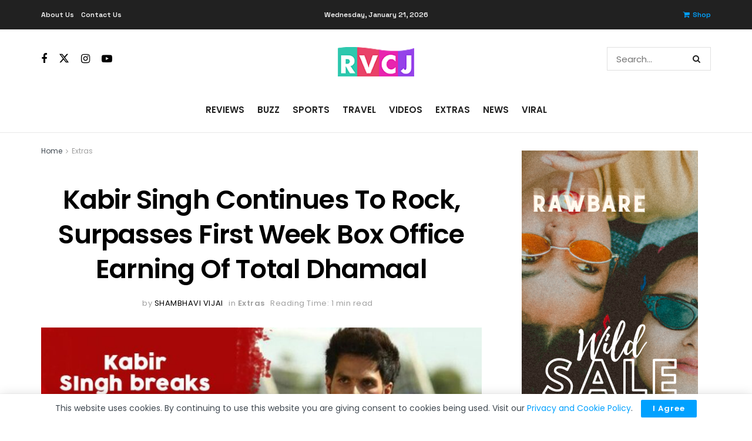

--- FILE ---
content_type: text/html; charset=utf-8
request_url: https://www.google.com/recaptcha/api2/aframe
body_size: 269
content:
<!DOCTYPE HTML><html><head><meta http-equiv="content-type" content="text/html; charset=UTF-8"></head><body><script nonce="JikwJ_HFv2kB3jNX7yLevw">/** Anti-fraud and anti-abuse applications only. See google.com/recaptcha */ try{var clients={'sodar':'https://pagead2.googlesyndication.com/pagead/sodar?'};window.addEventListener("message",function(a){try{if(a.source===window.parent){var b=JSON.parse(a.data);var c=clients[b['id']];if(c){var d=document.createElement('img');d.src=c+b['params']+'&rc='+(localStorage.getItem("rc::a")?sessionStorage.getItem("rc::b"):"");window.document.body.appendChild(d);sessionStorage.setItem("rc::e",parseInt(sessionStorage.getItem("rc::e")||0)+1);localStorage.setItem("rc::h",'1769101602223');}}}catch(b){}});window.parent.postMessage("_grecaptcha_ready", "*");}catch(b){}</script></body></html>